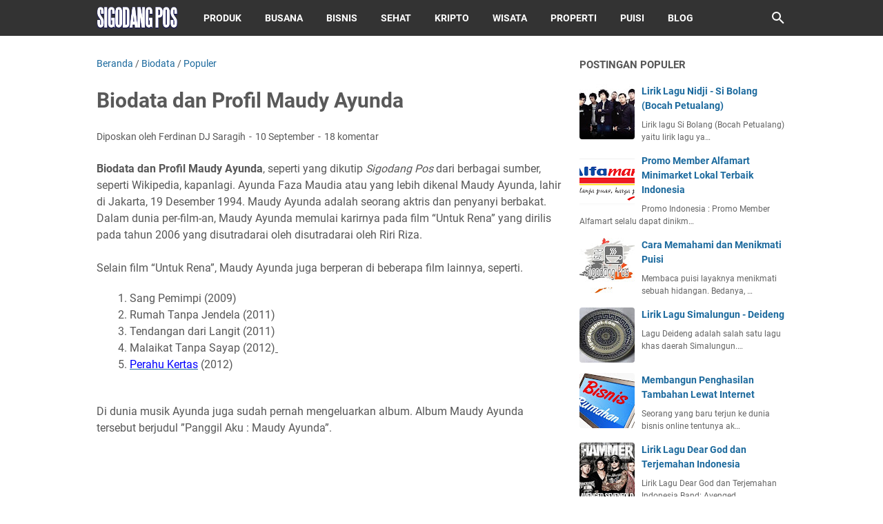

--- FILE ---
content_type: text/html; charset=utf-8
request_url: https://www.google.com/recaptcha/api2/aframe
body_size: 259
content:
<!DOCTYPE HTML><html><head><meta http-equiv="content-type" content="text/html; charset=UTF-8"></head><body><script nonce="wl7kD-90tzjkZ_X9U6jN7A">/** Anti-fraud and anti-abuse applications only. See google.com/recaptcha */ try{var clients={'sodar':'https://pagead2.googlesyndication.com/pagead/sodar?'};window.addEventListener("message",function(a){try{if(a.source===window.parent){var b=JSON.parse(a.data);var c=clients[b['id']];if(c){var d=document.createElement('img');d.src=c+b['params']+'&rc='+(localStorage.getItem("rc::a")?sessionStorage.getItem("rc::b"):"");window.document.body.appendChild(d);sessionStorage.setItem("rc::e",parseInt(sessionStorage.getItem("rc::e")||0)+1);localStorage.setItem("rc::h",'1768692858933');}}}catch(b){}});window.parent.postMessage("_grecaptcha_ready", "*");}catch(b){}</script></body></html>

--- FILE ---
content_type: text/javascript; charset=UTF-8
request_url: https://www.sigodangpos.com/feeds/posts/default/-/Biodata?alt=json-in-script&orderby=updated&start-index=3&max-results=5&callback=msRelatedPosts
body_size: 5943
content:
// API callback
msRelatedPosts({"version":"1.0","encoding":"UTF-8","feed":{"xmlns":"http://www.w3.org/2005/Atom","xmlns$openSearch":"http://a9.com/-/spec/opensearchrss/1.0/","xmlns$blogger":"http://schemas.google.com/blogger/2008","xmlns$georss":"http://www.georss.org/georss","xmlns$gd":"http://schemas.google.com/g/2005","xmlns$thr":"http://purl.org/syndication/thread/1.0","id":{"$t":"tag:blogger.com,1999:blog-8151303147566544083"},"updated":{"$t":"2026-01-04T12:03:10.849+07:00"},"category":[{"term":"Lirik Lagu Pilihan"},{"term":"Populer"},{"term":"Puisi"},{"term":"Produk"},{"term":"Kumpulan Foto"},{"term":"Lomba"},{"term":"Sastra"},{"term":"Bisnis"},{"term":"Bahasa"},{"term":"Review Film"},{"term":"Simalungun"},{"term":"Kesehatan"},{"term":"Tips Blog"},{"term":"Video"},{"term":"Cara"},{"term":"Indonesian Idol Junior 2014"},{"term":"Biodata"},{"term":"Puisi Cinta"},{"term":"Motivasi"},{"term":"Tata Busana"},{"term":"Cerpen"},{"term":"Otomotif"},{"term":"Menulis"},{"term":"Wisata"},{"term":"Resep Makanan"},{"term":"Properti"},{"term":"Kumpulan"},{"term":"Seputar Android"},{"term":"Review Situs"},{"term":"Tips Digital Marketing"},{"term":"Keluarga"},{"term":"Berita Konser"},{"term":"D.Frida"},{"term":"Fish Eye"},{"term":"Lensa Tempel"},{"term":"Dunia Kripto"},{"term":"Lirik Lagu Simalungun"},{"term":"Toko Online"},{"term":"Koin Pi Network"},{"term":"Puisi Motivasi"},{"term":"Puisi Ibu"},{"term":"Puisi Kehidupan"},{"term":"Puisi Rohani"},{"term":"Puisi Anak"},{"term":"Puisi Natal"},{"term":"Puisi Ayah"},{"term":"Puisi Sahabat"},{"term":"Airdrop Telegram"},{"term":"Hamster Kombat"}],"title":{"type":"text","$t":"Sigodang Pos"},"subtitle":{"type":"html","$t":""},"link":[{"rel":"http://schemas.google.com/g/2005#feed","type":"application/atom+xml","href":"https:\/\/www.sigodangpos.com\/feeds\/posts\/default"},{"rel":"self","type":"application/atom+xml","href":"https:\/\/www.blogger.com\/feeds\/8151303147566544083\/posts\/default\/-\/Biodata?alt=json-in-script\u0026start-index=3\u0026max-results=5\u0026orderby=updated"},{"rel":"alternate","type":"text/html","href":"https:\/\/www.sigodangpos.com\/search\/label\/Biodata"},{"rel":"hub","href":"http://pubsubhubbub.appspot.com/"},{"rel":"previous","type":"application/atom+xml","href":"https:\/\/www.blogger.com\/feeds\/8151303147566544083\/posts\/default\/-\/Biodata\/-\/Biodata?alt=json-in-script\u0026start-index=1\u0026max-results=5\u0026orderby=updated"},{"rel":"next","type":"application/atom+xml","href":"https:\/\/www.blogger.com\/feeds\/8151303147566544083\/posts\/default\/-\/Biodata\/-\/Biodata?alt=json-in-script\u0026start-index=8\u0026max-results=5\u0026orderby=updated"}],"author":[{"name":{"$t":"Ferdinan DJ Saragih"},"uri":{"$t":"http:\/\/www.blogger.com\/profile\/09597656167474881989"},"email":{"$t":"noreply@blogger.com"},"gd$image":{"rel":"http://schemas.google.com/g/2005#thumbnail","width":"29","height":"32","src":"\/\/blogger.googleusercontent.com\/img\/b\/R29vZ2xl\/AVvXsEjMQ7msYvaHJfvL3JSGJe-MFeOxRT3odHqhYdXwBcAdSr_hj0pkeHttylJOh5BjAblxOgG_TaZUTf8AbqzrOtFmZ18RyyauO2BXDR9E0kWfV3gVVKKqoxghrWD60D5QbMU\/s92\/Ferdinan+DJ+Saragih.jpg"}}],"generator":{"version":"7.00","uri":"http://www.blogger.com","$t":"Blogger"},"openSearch$totalResults":{"$t":"42"},"openSearch$startIndex":{"$t":"3"},"openSearch$itemsPerPage":{"$t":"5"},"entry":[{"id":{"$t":"tag:blogger.com,1999:blog-8151303147566544083.post-5679422098574187464"},"published":{"$t":"2019-04-04T08:56:00.000+07:00"},"updated":{"$t":"2019-08-29T19:31:56.383+07:00"},"category":[{"scheme":"http://www.blogger.com/atom/ns#","term":"Biodata"}],"title":{"type":"text","$t":"Profil Penulis Ferdinan DJ Saragih"},"content":{"type":"html","$t":"\u003Cb\u003EFerdinan DJ Saragih\u003C\/b\u003E, lahir di Huta Sigodang, Nagori Sigodang Barat, Kecamatan Panei, Kabupaten Simalungun, Provinsi Sumatera Utara 04 Desember 1988. Alumni Sastra UPI Bandung. Menulis puisi, cerpen, esai dan apa saja yang pernah diketahui. Tulisannya pernah dimuat di beberapa media cetak maupun online. Seperti Jurnal Bogor, Seputar Indonesia, Radar Banten, Expresi Riau, kompas.com, Situs Seni, dll. Puisinya tergabung di dalam antologi “Penyair Muda”, “Seandainya kita Bertemu 12 tahun yang lalu” dan “Karnaval Kupu-kupu”.\u003Cbr \/\u003E\n\u003Cbr \/\u003E\n\u003Cdiv class=\"separator\" style=\"clear: both; text-align: center;\"\u003E\n\u003Ca href=\"https:\/\/blogger.googleusercontent.com\/img\/b\/R29vZ2xl\/AVvXsEhPuM7W3I_FRMMHFA2d65GSF9wuY7CB-bXzoS3p4Jqmz-0_KEsgGJDvWQ0Yvqzzj1DRo5O3aEViK3_4JCVvqsiV1g5Jk3Bmt6Rvb3m9N6MoiXPbYhFhuqnX9221fuOf22OMLYYO8LAoipY\/s1600\/Ferdinaen+Saragih.jpg\" style=\"margin-left: 1em; margin-right: 1em;\"\u003E\u003Cimg alt=\"Ferdinan DJ Saragih\" border=\"0\" src=\"https:\/\/blogger.googleusercontent.com\/img\/b\/R29vZ2xl\/AVvXsEhPuM7W3I_FRMMHFA2d65GSF9wuY7CB-bXzoS3p4Jqmz-0_KEsgGJDvWQ0Yvqzzj1DRo5O3aEViK3_4JCVvqsiV1g5Jk3Bmt6Rvb3m9N6MoiXPbYhFhuqnX9221fuOf22OMLYYO8LAoipY\/s320\/Ferdinaen+Saragih.jpg\" title=\"Ferdinan DJ Saragih\" \/\u003E\u003C\/a\u003E\u003C\/div\u003E\n\u003Cbr \/\u003E\n\u003Cb\u003EMotto Hidup\u003C\/b\u003E\u003Cbr \/\u003E\n\u003Col\u003E\n\u003Cli\u003EMenulislah! Apa saja, Biar orang lain tau anda pernah ada.\u0026nbsp;\u003C\/li\u003E\n\u003Cli\u003EMenulis apa yang pernah kupikirkan, menulis melebihi orgasme. aku akan terus menulis, apa saja! melahirkan buah-buah baru, hasil pembuahan pikiran dan perasaan, dengan gayaku sendiri.\u003C\/li\u003E\n\u003Cli\u003EDunia blogger telah menjadikanku lebih bebas, tanpa batas.\u003C\/li\u003E\n\u003Cli\u003ELakukanlah! apa saja, yang tidak merugikan orang lain.\u003C\/li\u003E\n\u003Cli\u003EJadilah darat, dan benar-benarlah jadi darat, jadilah laut dan benar-benarlah jadi laut.\u003C\/li\u003E\n\u003Cli\u003ESaat hatimu sedih menulislah, maka kebahagiaan akan menyelimuti hatimu, saat hatimu bahagia menulislah, maka kebahagiaanmu akan semakin sempurna, mungkin kepada Tuhan, kekasih, sahabat atau tentang memesonanya alam.\u003C\/li\u003E\n\u003Cli\u003EOrang dewasa adalah, orang yang pernah belajar dewasa, sebelum ia menjadi dewasa.\u003C\/li\u003E\n\u003C\/ol\u003E\n\u003Cb\u003EUpdate:\u003C\/b\u003E \u003Ci\u003EProfil dan Biodata Ferdinan DJ Saragih diperbaharui 04 April 2019.\u003C\/i\u003E"},"link":[{"rel":"replies","type":"application/atom+xml","href":"https:\/\/www.sigodangpos.com\/feeds\/5679422098574187464\/comments\/default","title":"Posting Komentar"},{"rel":"replies","type":"text/html","href":"https:\/\/www.sigodangpos.com\/2011\/05\/ferdinaen-saragih.html#comment-form","title":"90 Komentar"},{"rel":"edit","type":"application/atom+xml","href":"https:\/\/www.blogger.com\/feeds\/8151303147566544083\/posts\/default\/5679422098574187464"},{"rel":"self","type":"application/atom+xml","href":"https:\/\/www.blogger.com\/feeds\/8151303147566544083\/posts\/default\/5679422098574187464"},{"rel":"alternate","type":"text/html","href":"https:\/\/www.sigodangpos.com\/2011\/05\/ferdinaen-saragih.html","title":"Profil Penulis Ferdinan DJ Saragih"}],"author":[{"name":{"$t":"Unknown"},"email":{"$t":"noreply@blogger.com"},"gd$image":{"rel":"http://schemas.google.com/g/2005#thumbnail","width":"16","height":"16","src":"https:\/\/img1.blogblog.com\/img\/b16-rounded.gif"}}],"media$thumbnail":{"xmlns$media":"http://search.yahoo.com/mrss/","url":"https:\/\/blogger.googleusercontent.com\/img\/b\/R29vZ2xl\/AVvXsEhPuM7W3I_FRMMHFA2d65GSF9wuY7CB-bXzoS3p4Jqmz-0_KEsgGJDvWQ0Yvqzzj1DRo5O3aEViK3_4JCVvqsiV1g5Jk3Bmt6Rvb3m9N6MoiXPbYhFhuqnX9221fuOf22OMLYYO8LAoipY\/s72-c\/Ferdinaen+Saragih.jpg","height":"72","width":"72"},"thr$total":{"$t":"90"}},{"id":{"$t":"tag:blogger.com,1999:blog-8151303147566544083.post-6811415892717001649"},"published":{"$t":"2015-02-17T12:11:00.001+07:00"},"updated":{"$t":"2015-02-17T12:11:27.867+07:00"},"category":[{"scheme":"http://www.blogger.com/atom/ns#","term":"Biodata"}],"title":{"type":"text","$t":"Biodata dan Profil Teza Sumendra"},"content":{"type":"html","$t":"Mendengar nama \u003Cb\u003ETeza Sumendra\u003C\/b\u003E, bagi sebagian orang mungkin masih belum familiar, namun jika sering berselancar di Youtobe, nama Teza Sumendra tentunya sudah familiar. Martesa Sumendra atau yang lebih dikenal saat ini dengan nama Teza Sumendra adalah salah satu penyanyi muda bergenre Soul \u0026amp; R'nB asal Indonesia. Berbagai lagu-lagu coverannya bisa ditemukan di Youtobe maupun soundcloud.\u003Cbr \/\u003E\n\u003Cbr \/\u003E\n\u003Cdiv class=\"separator\" style=\"clear: both; text-align: center;\"\u003E\n\u003Ca href=\"https:\/\/blogger.googleusercontent.com\/img\/b\/R29vZ2xl\/AVvXsEjiPK8X8aMXodxY7-Wawm1Ipi3r3-uowgJFKEIqEXOaZD-x9HTpIdMv8GjjGwXdkA7ep9tUsqNhn78tpvCcFdoqi0ldvEin-UGCDf6cqBvgUXlXUqnFjxesly4-xS1jlhJSXVJ-I72jync\/s1600\/Teza+Sumendra.jpg\" imageanchor=\"1\" style=\"margin-left: 1em; margin-right: 1em;\"\u003E\u003Cimg alt=\"Teza Sumendra\" border=\"0\" src=\"https:\/\/blogger.googleusercontent.com\/img\/b\/R29vZ2xl\/AVvXsEjiPK8X8aMXodxY7-Wawm1Ipi3r3-uowgJFKEIqEXOaZD-x9HTpIdMv8GjjGwXdkA7ep9tUsqNhn78tpvCcFdoqi0ldvEin-UGCDf6cqBvgUXlXUqnFjxesly4-xS1jlhJSXVJ-I72jync\/s1600\/Teza+Sumendra.jpg\" height=\"222\" title=\"Teza Sumendra\" width=\"320\" \/\u003E\u003C\/a\u003E\u003C\/div\u003E\n\u003Cbr \/\u003E\n\u003Cb\u003EPerjalanan Di Indonesian Idol\u003C\/b\u003E\u003Cbr \/\u003E\nSebelumnya pada tahun 2006 Teza Sumendra pernah mengikuti ajang pencarian bakat bernyanyi, \u003Cu\u003E\u003Ca href=\"http:\/\/www.sigodangpos.com\/search\/label\/Indonesian%20Idol%20Junior%202014\"\u003EIndonesian Idol\u003C\/a\u003E\u003C\/u\u003E, yang pada saat itu dimenangkan oleh Ihsan Tarore dan Dirly Sompie sebagai runner-up. Pada ajang tersebut Tesa (asal jakarta) berhasil lolos ke babak Spektakuler Show melalui Wild Card. Pada babak Spektakuler show 3 Tesa \u003Cu\u003E\u003Ca href=\"http:\/\/www.sigodangpos.com\/2015\/02\/vitara-tereliminasi-di-babak-menuju.html\"\u003Etereliminasi\u003C\/a\u003E\u003C\/u\u003E (19 Mei 2006), yang pada saat itu Tesa membawakan lagu \"Kasih Putih\" dari Glenn Fredly.\u003Cbr \/\u003E\n\u003Cbr \/\u003E\nPerjuangan Teza Sumendra di dunia tarik suara tidak terhenti sampai di Indonesian Idol, Teza terus berkarya dan banyak mengcover lagu, seperti lagu Michael Jackson, Britney Spears, Amy Winehouse, Beyonce dan masih banyak lagi. Coveran tersebut bisa ditemukan dengan mudah di Youtobe.\u003Cbr \/\u003E\n\u003Cbr \/\u003E\nMemiliki suara unik dan khas, \u003Cb\u003ETeza\u003C\/b\u003E terus menata karirnya di dunia musik Indonesia bahkan mancanegara. Teza sering diundang keberbagai acara TV nasional dan sering diundang ke berbagai acara festival musik jazz, sebagai bintang tamu. Saat ini Teza sedang menggarap album debutnya."},"link":[{"rel":"replies","type":"application/atom+xml","href":"https:\/\/www.sigodangpos.com\/feeds\/6811415892717001649\/comments\/default","title":"Posting Komentar"},{"rel":"replies","type":"text/html","href":"https:\/\/www.sigodangpos.com\/2015\/02\/biodata-dan-profil-teza-sumendra.html#comment-form","title":"0 Komentar"},{"rel":"edit","type":"application/atom+xml","href":"https:\/\/www.blogger.com\/feeds\/8151303147566544083\/posts\/default\/6811415892717001649"},{"rel":"self","type":"application/atom+xml","href":"https:\/\/www.blogger.com\/feeds\/8151303147566544083\/posts\/default\/6811415892717001649"},{"rel":"alternate","type":"text/html","href":"https:\/\/www.sigodangpos.com\/2015\/02\/biodata-dan-profil-teza-sumendra.html","title":"Biodata dan Profil Teza Sumendra"}],"author":[{"name":{"$t":"Ferdinan DJ Saragih"},"uri":{"$t":"http:\/\/www.blogger.com\/profile\/09597656167474881989"},"email":{"$t":"noreply@blogger.com"},"gd$image":{"rel":"http://schemas.google.com/g/2005#thumbnail","width":"29","height":"32","src":"\/\/blogger.googleusercontent.com\/img\/b\/R29vZ2xl\/AVvXsEjMQ7msYvaHJfvL3JSGJe-MFeOxRT3odHqhYdXwBcAdSr_hj0pkeHttylJOh5BjAblxOgG_TaZUTf8AbqzrOtFmZ18RyyauO2BXDR9E0kWfV3gVVKKqoxghrWD60D5QbMU\/s92\/Ferdinan+DJ+Saragih.jpg"}}],"media$thumbnail":{"xmlns$media":"http://search.yahoo.com/mrss/","url":"https:\/\/blogger.googleusercontent.com\/img\/b\/R29vZ2xl\/AVvXsEjiPK8X8aMXodxY7-Wawm1Ipi3r3-uowgJFKEIqEXOaZD-x9HTpIdMv8GjjGwXdkA7ep9tUsqNhn78tpvCcFdoqi0ldvEin-UGCDf6cqBvgUXlXUqnFjxesly4-xS1jlhJSXVJ-I72jync\/s72-c\/Teza+Sumendra.jpg","height":"72","width":"72"},"thr$total":{"$t":"0"}},{"id":{"$t":"tag:blogger.com,1999:blog-8151303147566544083.post-3014619197976729221"},"published":{"$t":"2015-02-05T11:45:00.000+07:00"},"updated":{"$t":"2015-02-05T11:45:27.202+07:00"},"category":[{"scheme":"http://www.blogger.com/atom/ns#","term":"Biodata"},{"scheme":"http://www.blogger.com/atom/ns#","term":"Populer"}],"title":{"type":"text","$t":"Meliani Siti Gadis Berjilbab Gitaris Heavy Metal"},"content":{"type":"html","$t":"\u003Cb\u003EMeliani Siti\u003C\/b\u003E Sumartini atau yang lebih dikenal Meliani Siti adalah salah satu pemain gitaris Heavy Metal yang populer lewat Youtobe. Awalnya Meliani Siti mengupload sebuah video performancenya pada bulan Maret 2014. Penampilan tersebut sukses mencuri perhatian para youtubers dan tembus hingga satu juta tampilan.\u003Cbr \/\u003E\n\u003Cbr \/\u003E\n\u003Cdiv class=\"separator\" style=\"clear: both; text-align: center;\"\u003E\n\u003Ca href=\"https:\/\/blogger.googleusercontent.com\/img\/b\/R29vZ2xl\/AVvXsEi95SdUeBdMdwkR2G4H-6yQKRfFhfc-mmS5682rLBcBDcmxAukbf7nSDWUs6KWQMkYDsHzwYp9j-R7N9hIL9GrlnctJ-J8T0oeIMByAl04xnpJ5rUUQYDO4-f4NbXk5pVh9XRPOZ1UmT0c\/s1600\/Meliani+Siti.jpg\" imageanchor=\"1\" style=\"margin-left: 1em; margin-right: 1em;\"\u003E\u003Cimg alt=\"Meliani Siti\" border=\"0\" src=\"https:\/\/blogger.googleusercontent.com\/img\/b\/R29vZ2xl\/AVvXsEi95SdUeBdMdwkR2G4H-6yQKRfFhfc-mmS5682rLBcBDcmxAukbf7nSDWUs6KWQMkYDsHzwYp9j-R7N9hIL9GrlnctJ-J8T0oeIMByAl04xnpJ5rUUQYDO4-f4NbXk5pVh9XRPOZ1UmT0c\/s1600\/Meliani+Siti.jpg\" height=\"320\" title=\"Meliani Siti\" width=\"305\" \/\u003E\u003C\/a\u003E\u003C\/div\u003E\n\u003Cbr \/\u003E\n\u003Cb\u003EMeliani Siti\u003C\/b\u003E adalah salah satu siswi SMK Pasundan 3 Bandung, kelas 3 jurusan Administrasi perkantoran. Walaupun Asyik dengan hobbynya bermain gitar, Meliani tidak pernah melupakan sekolah, hal ini terbukti dari prestasi yang dia dapatkan di sekolah, Meliani selalu mendapat ranking 3 besar di kelas.\u003Cbr \/\u003E\n\u003Cbr \/\u003E\nMeliani mulai mengenal gitar mulai kelas 5 SD. Mengetahui kecintaan anaknya terhadap gitar, Ayahnya berusaha membelikan gitar elektrik second kepada Meliani walaupun harus ngutang. Selain ayahnya, saudaranya juga sangat mendukung bakat Meliani. Keliahaiannya memainkan gitar didapat secara otodidak dari internet, ditambah pengetahuan dasar dari saudaranya. Gitaris yang diidolakan Meilani adalah Paul Gilbert dan band yang diidolakan adalah Avenged Sevenfold.\u003Cbr \/\u003E\n\u003Cbr \/\u003E\nDi usianya yang masih muda (17 tahun) Meliani sudah banyak di undang ke berbagai acara TV, mulai dari Hitam Putih, Bukan Empat Mata, Sebelas Duabelas, Ada-ada Aja, dan acara TV lainnya. Sukses terus buat Meliani, semoga suatu saat nanti bisa mengharumkan nama bangsa."},"link":[{"rel":"replies","type":"application/atom+xml","href":"https:\/\/www.sigodangpos.com\/feeds\/3014619197976729221\/comments\/default","title":"Posting Komentar"},{"rel":"replies","type":"text/html","href":"https:\/\/www.sigodangpos.com\/2015\/02\/meliani-siti-gadis-berjilbab-gitaris.html#comment-form","title":"4 Komentar"},{"rel":"edit","type":"application/atom+xml","href":"https:\/\/www.blogger.com\/feeds\/8151303147566544083\/posts\/default\/3014619197976729221"},{"rel":"self","type":"application/atom+xml","href":"https:\/\/www.blogger.com\/feeds\/8151303147566544083\/posts\/default\/3014619197976729221"},{"rel":"alternate","type":"text/html","href":"https:\/\/www.sigodangpos.com\/2015\/02\/meliani-siti-gadis-berjilbab-gitaris.html","title":"Meliani Siti Gadis Berjilbab Gitaris Heavy Metal"}],"author":[{"name":{"$t":"Ferdinan DJ Saragih"},"uri":{"$t":"http:\/\/www.blogger.com\/profile\/09597656167474881989"},"email":{"$t":"noreply@blogger.com"},"gd$image":{"rel":"http://schemas.google.com/g/2005#thumbnail","width":"29","height":"32","src":"\/\/blogger.googleusercontent.com\/img\/b\/R29vZ2xl\/AVvXsEjMQ7msYvaHJfvL3JSGJe-MFeOxRT3odHqhYdXwBcAdSr_hj0pkeHttylJOh5BjAblxOgG_TaZUTf8AbqzrOtFmZ18RyyauO2BXDR9E0kWfV3gVVKKqoxghrWD60D5QbMU\/s92\/Ferdinan+DJ+Saragih.jpg"}}],"media$thumbnail":{"xmlns$media":"http://search.yahoo.com/mrss/","url":"https:\/\/blogger.googleusercontent.com\/img\/b\/R29vZ2xl\/AVvXsEi95SdUeBdMdwkR2G4H-6yQKRfFhfc-mmS5682rLBcBDcmxAukbf7nSDWUs6KWQMkYDsHzwYp9j-R7N9hIL9GrlnctJ-J8T0oeIMByAl04xnpJ5rUUQYDO4-f4NbXk5pVh9XRPOZ1UmT0c\/s72-c\/Meliani+Siti.jpg","height":"72","width":"72"},"thr$total":{"$t":"4"}},{"id":{"$t":"tag:blogger.com,1999:blog-8151303147566544083.post-2183414342369787922"},"published":{"$t":"2015-01-20T19:49:00.001+07:00"},"updated":{"$t":"2015-01-20T19:49:49.200+07:00"},"category":[{"scheme":"http://www.blogger.com/atom/ns#","term":"Biodata"},{"scheme":"http://www.blogger.com/atom/ns#","term":"Indonesian Idol Junior 2014"}],"title":{"type":"text","$t":"Biodata Lengkap 6 Besar Idol Junior"},"content":{"type":"html","$t":"Kompetisi bernyanyi Idol junior semakin hari semakin memanas. Setiap minggunya satu junior tereliminasi. Saat ini kontestan Idol junior tersisa \u003Cb\u003E6 kontestan\u003C\/b\u003E, ke-6 kontestan akan bersaing memperebutkan gelar \"The First\" Indonesian Idol Junior. Nama kontestan tersebut diantaranya Jojo, Maria, Rian, Vitara, Baila dan Abby.\u003Cbr \/\u003E\n\u003Cbr \/\u003E\n\u003Cdiv class=\"separator\" style=\"clear: both; text-align: center;\"\u003E\n\u003Ca href=\"https:\/\/blogger.googleusercontent.com\/img\/b\/R29vZ2xl\/AVvXsEgUGzWA_VxN4w3nWrb_Y0cXj7xxi79JTLqRmkjbrPS0Ar5SXLQZvvIrsQprwBdfNAUSXCrtydE0wSW6Cn9znzrj9EJseJD1fLjXGYUvSROVkJ6TCgkZ_Ob0H0jkjD_AI9CZsYtLkiNA6K0\/s1600\/6+Besar+Idol+Junior.jpg\" imageanchor=\"1\" style=\"margin-left: 1em; margin-right: 1em;\"\u003E\u003Cimg alt=\"6 Besar Idol Junior\" border=\"0\" src=\"https:\/\/blogger.googleusercontent.com\/img\/b\/R29vZ2xl\/AVvXsEgUGzWA_VxN4w3nWrb_Y0cXj7xxi79JTLqRmkjbrPS0Ar5SXLQZvvIrsQprwBdfNAUSXCrtydE0wSW6Cn9znzrj9EJseJD1fLjXGYUvSROVkJ6TCgkZ_Ob0H0jkjD_AI9CZsYtLkiNA6K0\/s1600\/6+Besar+Idol+Junior.jpg\" height=\"213\" title=\"6 Besar Idol Junior\" width=\"320\" \/\u003E\u003C\/a\u003E\u003C\/div\u003E\n\u003Cbr \/\u003E\nPenasaran seperti apa \u003Cb\u003Ebiodata dan profil ke-6 kontestan\u003C\/b\u003E? berikut biodata dan profil lengkap mereka. \u003Cbr \/\u003E\n\u003Cul\u003E\n\u003Cli\u003E\u003Cu\u003E\u003Ca href=\"http:\/\/www.sigodangpos.com\/2014\/12\/biodata-dan-profil-jojo-idol-junior.html\"\u003EBiodata dan Profil Jojo\u003C\/a\u003E\u003C\/u\u003E\u003C\/li\u003E\n\u003Cli\u003E\u003Cu\u003E\u003Ca href=\"http:\/\/www.sigodangpos.com\/2014\/12\/biodata-dan-profil-maria-idol-junior.html\"\u003EBiodata dan Profil Maria\u003C\/a\u003E\u003C\/u\u003E\u003C\/li\u003E\n\u003Cli\u003E\u003Cu\u003E\u003Ca href=\"http:\/\/www.sigodangpos.com\/2014\/12\/biodata-dan-profil-rian-idol-junior.html\"\u003EBiodata dan Profil Rian\u003C\/a\u003E\u003C\/u\u003E\u003C\/li\u003E\n\u003Cli\u003E\u003Cu\u003E\u003Ca href=\"http:\/\/www.sigodangpos.com\/2014\/12\/biodata-dan-profil-vitara-idol-junior.html\"\u003EBiodata dan Profil Vitara\u003C\/a\u003E\u003C\/u\u003E\u003C\/li\u003E\n\u003Cli\u003E\u003Cu\u003E\u003Ca href=\"http:\/\/www.sigodangpos.com\/2014\/12\/biodata-dan-profil-baila-idol-junior.html\"\u003EBiodata dan Profil Baila\u003C\/a\u003E\u003C\/u\u003E\u003C\/li\u003E\n\u003Cli\u003E\u003Cu\u003E\u003Ca href=\"http:\/\/www.sigodangpos.com\/2014\/12\/biodata-dan-profil-abby-idol-junior.html\"\u003EBiodata dan Profil Abby\u003C\/a\u003E\u003C\/u\u003E\u003C\/li\u003E\n\u003C\/ul\u003E\nKe-6 kontestan di atas sama-sama memiliki kelebihan masing-masing dalam hal bernyanyi dan sama-sama sudah memiliki fans yang banyak dari berbagai penjuru Indonesia. Dari ke-6 kontestan Idol junior di atas siapa yang paling kamu jogokan untuk menjadi \"\u003Cb\u003EThe First\u003C\/b\u003E\" Indonesian Idol Junior?"},"link":[{"rel":"replies","type":"application/atom+xml","href":"https:\/\/www.sigodangpos.com\/feeds\/2183414342369787922\/comments\/default","title":"Posting Komentar"},{"rel":"replies","type":"text/html","href":"https:\/\/www.sigodangpos.com\/2015\/01\/biodata-lengkap-6-besar-idol-junior.html#comment-form","title":"0 Komentar"},{"rel":"edit","type":"application/atom+xml","href":"https:\/\/www.blogger.com\/feeds\/8151303147566544083\/posts\/default\/2183414342369787922"},{"rel":"self","type":"application/atom+xml","href":"https:\/\/www.blogger.com\/feeds\/8151303147566544083\/posts\/default\/2183414342369787922"},{"rel":"alternate","type":"text/html","href":"https:\/\/www.sigodangpos.com\/2015\/01\/biodata-lengkap-6-besar-idol-junior.html","title":"Biodata Lengkap 6 Besar Idol Junior"}],"author":[{"name":{"$t":"Ferdinan DJ Saragih"},"uri":{"$t":"http:\/\/www.blogger.com\/profile\/09597656167474881989"},"email":{"$t":"noreply@blogger.com"},"gd$image":{"rel":"http://schemas.google.com/g/2005#thumbnail","width":"29","height":"32","src":"\/\/blogger.googleusercontent.com\/img\/b\/R29vZ2xl\/AVvXsEjMQ7msYvaHJfvL3JSGJe-MFeOxRT3odHqhYdXwBcAdSr_hj0pkeHttylJOh5BjAblxOgG_TaZUTf8AbqzrOtFmZ18RyyauO2BXDR9E0kWfV3gVVKKqoxghrWD60D5QbMU\/s92\/Ferdinan+DJ+Saragih.jpg"}}],"media$thumbnail":{"xmlns$media":"http://search.yahoo.com/mrss/","url":"https:\/\/blogger.googleusercontent.com\/img\/b\/R29vZ2xl\/AVvXsEgUGzWA_VxN4w3nWrb_Y0cXj7xxi79JTLqRmkjbrPS0Ar5SXLQZvvIrsQprwBdfNAUSXCrtydE0wSW6Cn9znzrj9EJseJD1fLjXGYUvSROVkJ6TCgkZ_Ob0H0jkjD_AI9CZsYtLkiNA6K0\/s72-c\/6+Besar+Idol+Junior.jpg","height":"72","width":"72"},"thr$total":{"$t":"0"}},{"id":{"$t":"tag:blogger.com,1999:blog-8151303147566544083.post-4793477767643356038"},"published":{"$t":"2014-12-23T10:30:00.005+07:00"},"updated":{"$t":"2014-12-23T10:30:46.991+07:00"},"category":[{"scheme":"http://www.blogger.com/atom/ns#","term":"Biodata"},{"scheme":"http://www.blogger.com/atom/ns#","term":"Indonesian Idol Junior 2014"}],"title":{"type":"text","$t":"Biodata dan Profil ABBY Idol Junior"},"content":{"type":"html","$t":"Abbygail Caroline Tambun atau yang lebih dikenal dengan \u003Cb\u003EAbby Idol Junior\u003C\/b\u003E adalah kontestan Indonesia Idol Junior yang paling cepat mendapatkan golden tiket. Setelah mengikuti babak eliminasi, akhirnya Abby lolos ke babak spektakuler.\u003Cbr \/\u003E\n\u003Cbr \/\u003E\n\u003Cdiv style=\"text-align: center;\"\u003E\n\u003Ca href=\"https:\/\/blogger.googleusercontent.com\/img\/b\/R29vZ2xl\/AVvXsEh08DWBdqeijaeCVtnXJ9usVTmpWXSkfHKdesCjTG8596VlAzJOlNHCHr9s-o6Z9VUBT59EJkek8w4sPmoQAl9WSxg0KX8X38TLJDQBd71Uao2wxCxoYbi5-bLD0Vj0fO-ByWQYjMuxXFk\/s1600\/ABBY+Idol+Junior.jpg\" imageanchor=\"1\" style=\"margin-left: 1em; margin-right: 1em;\"\u003E\u003Cimg alt=\"ABBY Idol Junior\" border=\"0\" src=\"https:\/\/blogger.googleusercontent.com\/img\/b\/R29vZ2xl\/AVvXsEh08DWBdqeijaeCVtnXJ9usVTmpWXSkfHKdesCjTG8596VlAzJOlNHCHr9s-o6Z9VUBT59EJkek8w4sPmoQAl9WSxg0KX8X38TLJDQBd71Uao2wxCxoYbi5-bLD0Vj0fO-ByWQYjMuxXFk\/s1600\/ABBY+Idol+Junior.jpg\" title=\"ABBY Idol Junior\" \/\u003E\u003C\/a\u003E\u003Cbr \/\u003E\n\u003Cbr \/\u003E\n\u003Cb\u003EBiodata\u003C\/b\u003E\u003Cbr \/\u003E\nNama lengkap: Abbygail Caroline Tambun\u003Cbr \/\u003E\nPanggilan: ABBY\u003Cbr \/\u003E\nUmur: 12 Tahun\u003Cbr \/\u003E\nAsal: Jakarta\u003Cbr \/\u003E\nTwitter: @AbbyIdolJr\u003Cbr \/\u003E\nSMS Voting: ABBY kirim ke 96288\u003C\/div\u003E\n\u003Cbr \/\u003E\nSelain bernyanyi ABBY juga bisa memainkan alat musik seperti alat musik Piano. Pernah mengikuti Lomba menyanyi di Jayasuprana. Abby pernah meraih juara 1 antara sekolah di don bosco dan jaya suprana. Di babak Spektakuler Show 1, Abby membawakan lagu \"Tak Ada Yang Abadi\" dari Peterpan. Pada penampilan tersebut Abby tampil layaknya profesional, bukan seperti mengikuti audisi.\u003Cbr \/\u003E\n\u003Cbr \/\u003E\n\u003Cdiv class=\"separator\" style=\"clear: both; text-align: center;\"\u003E\n\u003Ca href=\"https:\/\/blogger.googleusercontent.com\/img\/b\/R29vZ2xl\/AVvXsEiblrLXf_Y2PyVlloJTtnLHgWTlhOFRm5OkYn0b4jEIevQK-xb6V-bL4ijsME150VOp0Ri5uHzMSowz9TpV0ba4rypLIyJiTTmDHgPtS_Ikuct1la98aufztru1ywRuRFEuyysM4E2-F7w\/s1600\/ABBY+Idol.jpg\" imageanchor=\"1\" style=\"margin-left: 1em; margin-right: 1em;\"\u003E\u003Cimg alt=\"ABBY Idol Junior\" border=\"0\" src=\"https:\/\/blogger.googleusercontent.com\/img\/b\/R29vZ2xl\/AVvXsEiblrLXf_Y2PyVlloJTtnLHgWTlhOFRm5OkYn0b4jEIevQK-xb6V-bL4ijsME150VOp0Ri5uHzMSowz9TpV0ba4rypLIyJiTTmDHgPtS_Ikuct1la98aufztru1ywRuRFEuyysM4E2-F7w\/s1600\/ABBY+Idol.jpg\" height=\"190\" title=\"ABBY Idol Junior\" width=\"320\" \/\u003E\u003C\/a\u003E\u003C\/div\u003E\n\u003Cbr \/\u003E\n\u003Cb\u003EAbby\u003C\/b\u003E adalah seorang yang periang dan suka bercanda. Pertama kali mengenal musik sejak umur 4 tahun, diajarin mamanya. Mamanya adalah seorang guru vokal. Gaya nyanyi klasikal adalah ciri khas Abby."},"link":[{"rel":"replies","type":"application/atom+xml","href":"https:\/\/www.sigodangpos.com\/feeds\/4793477767643356038\/comments\/default","title":"Posting Komentar"},{"rel":"replies","type":"text/html","href":"https:\/\/www.sigodangpos.com\/2014\/12\/biodata-dan-profil-abby-idol-junior.html#comment-form","title":"2 Komentar"},{"rel":"edit","type":"application/atom+xml","href":"https:\/\/www.blogger.com\/feeds\/8151303147566544083\/posts\/default\/4793477767643356038"},{"rel":"self","type":"application/atom+xml","href":"https:\/\/www.blogger.com\/feeds\/8151303147566544083\/posts\/default\/4793477767643356038"},{"rel":"alternate","type":"text/html","href":"https:\/\/www.sigodangpos.com\/2014\/12\/biodata-dan-profil-abby-idol-junior.html","title":"Biodata dan Profil ABBY Idol Junior"}],"author":[{"name":{"$t":"Ferdinan DJ Saragih"},"uri":{"$t":"http:\/\/www.blogger.com\/profile\/09597656167474881989"},"email":{"$t":"noreply@blogger.com"},"gd$image":{"rel":"http://schemas.google.com/g/2005#thumbnail","width":"29","height":"32","src":"\/\/blogger.googleusercontent.com\/img\/b\/R29vZ2xl\/AVvXsEjMQ7msYvaHJfvL3JSGJe-MFeOxRT3odHqhYdXwBcAdSr_hj0pkeHttylJOh5BjAblxOgG_TaZUTf8AbqzrOtFmZ18RyyauO2BXDR9E0kWfV3gVVKKqoxghrWD60D5QbMU\/s92\/Ferdinan+DJ+Saragih.jpg"}}],"media$thumbnail":{"xmlns$media":"http://search.yahoo.com/mrss/","url":"https:\/\/blogger.googleusercontent.com\/img\/b\/R29vZ2xl\/AVvXsEh08DWBdqeijaeCVtnXJ9usVTmpWXSkfHKdesCjTG8596VlAzJOlNHCHr9s-o6Z9VUBT59EJkek8w4sPmoQAl9WSxg0KX8X38TLJDQBd71Uao2wxCxoYbi5-bLD0Vj0fO-ByWQYjMuxXFk\/s72-c\/ABBY+Idol+Junior.jpg","height":"72","width":"72"},"thr$total":{"$t":"2"}}]}});

--- FILE ---
content_type: text/javascript; charset=UTF-8
request_url: https://www.sigodangpos.com/feeds/posts/summary/-/Biodata?alt=json-in-script&callback=bacaJuga&max-results=5
body_size: 3497
content:
// API callback
bacaJuga({"version":"1.0","encoding":"UTF-8","feed":{"xmlns":"http://www.w3.org/2005/Atom","xmlns$openSearch":"http://a9.com/-/spec/opensearchrss/1.0/","xmlns$blogger":"http://schemas.google.com/blogger/2008","xmlns$georss":"http://www.georss.org/georss","xmlns$gd":"http://schemas.google.com/g/2005","xmlns$thr":"http://purl.org/syndication/thread/1.0","id":{"$t":"tag:blogger.com,1999:blog-8151303147566544083"},"updated":{"$t":"2026-01-04T12:03:10.849+07:00"},"category":[{"term":"Lirik Lagu Pilihan"},{"term":"Populer"},{"term":"Puisi"},{"term":"Produk"},{"term":"Kumpulan Foto"},{"term":"Lomba"},{"term":"Sastra"},{"term":"Bisnis"},{"term":"Bahasa"},{"term":"Review Film"},{"term":"Simalungun"},{"term":"Kesehatan"},{"term":"Tips Blog"},{"term":"Video"},{"term":"Cara"},{"term":"Indonesian Idol Junior 2014"},{"term":"Biodata"},{"term":"Puisi Cinta"},{"term":"Motivasi"},{"term":"Tata Busana"},{"term":"Cerpen"},{"term":"Otomotif"},{"term":"Menulis"},{"term":"Wisata"},{"term":"Resep Makanan"},{"term":"Properti"},{"term":"Kumpulan"},{"term":"Seputar Android"},{"term":"Review Situs"},{"term":"Tips Digital Marketing"},{"term":"Keluarga"},{"term":"Berita Konser"},{"term":"D.Frida"},{"term":"Fish Eye"},{"term":"Lensa Tempel"},{"term":"Dunia Kripto"},{"term":"Lirik Lagu Simalungun"},{"term":"Toko Online"},{"term":"Koin Pi Network"},{"term":"Puisi Motivasi"},{"term":"Puisi Ibu"},{"term":"Puisi Kehidupan"},{"term":"Puisi Rohani"},{"term":"Puisi Anak"},{"term":"Puisi Natal"},{"term":"Puisi Ayah"},{"term":"Puisi Sahabat"},{"term":"Airdrop Telegram"},{"term":"Hamster Kombat"}],"title":{"type":"text","$t":"Sigodang Pos"},"subtitle":{"type":"html","$t":""},"link":[{"rel":"http://schemas.google.com/g/2005#feed","type":"application/atom+xml","href":"https:\/\/www.sigodangpos.com\/feeds\/posts\/summary"},{"rel":"self","type":"application/atom+xml","href":"https:\/\/www.blogger.com\/feeds\/8151303147566544083\/posts\/summary\/-\/Biodata?alt=json-in-script\u0026max-results=5"},{"rel":"alternate","type":"text/html","href":"https:\/\/www.sigodangpos.com\/search\/label\/Biodata"},{"rel":"hub","href":"http://pubsubhubbub.appspot.com/"},{"rel":"next","type":"application/atom+xml","href":"https:\/\/www.blogger.com\/feeds\/8151303147566544083\/posts\/summary\/-\/Biodata\/-\/Biodata?alt=json-in-script\u0026start-index=6\u0026max-results=5"}],"author":[{"name":{"$t":"Ferdinan DJ Saragih"},"uri":{"$t":"http:\/\/www.blogger.com\/profile\/09597656167474881989"},"email":{"$t":"noreply@blogger.com"},"gd$image":{"rel":"http://schemas.google.com/g/2005#thumbnail","width":"29","height":"32","src":"\/\/blogger.googleusercontent.com\/img\/b\/R29vZ2xl\/AVvXsEjMQ7msYvaHJfvL3JSGJe-MFeOxRT3odHqhYdXwBcAdSr_hj0pkeHttylJOh5BjAblxOgG_TaZUTf8AbqzrOtFmZ18RyyauO2BXDR9E0kWfV3gVVKKqoxghrWD60D5QbMU\/s92\/Ferdinan+DJ+Saragih.jpg"}}],"generator":{"version":"7.00","uri":"http://www.blogger.com","$t":"Blogger"},"openSearch$totalResults":{"$t":"42"},"openSearch$startIndex":{"$t":"1"},"openSearch$itemsPerPage":{"$t":"5"},"entry":[{"id":{"$t":"tag:blogger.com,1999:blog-8151303147566544083.post-1880782755950576332"},"published":{"$t":"2022-07-19T10:50:00.000+07:00"},"updated":{"$t":"2022-07-19T10:50:30.753+07:00"},"category":[{"scheme":"http://www.blogger.com/atom/ns#","term":"Biodata"}],"title":{"type":"text","$t":"Mengenal Penulis Novel: Agar Aku Dekat Dengan Tuhan"},"summary":{"type":"text","$t":"Penulis Novel “Agar Aku Dekat Dengan Tuhan” Juwanda Prayuda adalah Seorang mahasiswa asal Desa Padabeunghar, Kecamatan Pasawahan, Kabupaten Kuningan berhasil membuat buah pikirannya menjadi suatu karya abadi yang akan ada jejaknya. Kita sebut dengan Novel “Agar Aku Dekat Dengan Tuhan” ini terbit di bawah naungan Penerbit Guepedia, Bogor Jawa Barat yang terbit pada bulan Juli 2022. Hal ini sangat "},"link":[{"rel":"replies","type":"application/atom+xml","href":"https:\/\/www.sigodangpos.com\/feeds\/1880782755950576332\/comments\/default","title":"Posting Komentar"},{"rel":"replies","type":"text/html","href":"https:\/\/www.sigodangpos.com\/2022\/07\/mengenal-penulis-novel-agar-aku-dekat.html#comment-form","title":"0 Komentar"},{"rel":"edit","type":"application/atom+xml","href":"https:\/\/www.blogger.com\/feeds\/8151303147566544083\/posts\/default\/1880782755950576332"},{"rel":"self","type":"application/atom+xml","href":"https:\/\/www.blogger.com\/feeds\/8151303147566544083\/posts\/default\/1880782755950576332"},{"rel":"alternate","type":"text/html","href":"https:\/\/www.sigodangpos.com\/2022\/07\/mengenal-penulis-novel-agar-aku-dekat.html","title":"Mengenal Penulis Novel: Agar Aku Dekat Dengan Tuhan"}],"author":[{"name":{"$t":"Ferdinan DJ Saragih"},"uri":{"$t":"http:\/\/www.blogger.com\/profile\/09597656167474881989"},"email":{"$t":"noreply@blogger.com"},"gd$image":{"rel":"http://schemas.google.com/g/2005#thumbnail","width":"29","height":"32","src":"\/\/blogger.googleusercontent.com\/img\/b\/R29vZ2xl\/AVvXsEjMQ7msYvaHJfvL3JSGJe-MFeOxRT3odHqhYdXwBcAdSr_hj0pkeHttylJOh5BjAblxOgG_TaZUTf8AbqzrOtFmZ18RyyauO2BXDR9E0kWfV3gVVKKqoxghrWD60D5QbMU\/s92\/Ferdinan+DJ+Saragih.jpg"}}],"media$thumbnail":{"xmlns$media":"http://search.yahoo.com/mrss/","url":"https:\/\/blogger.googleusercontent.com\/img\/b\/R29vZ2xl\/AVvXsEjd5n0vv_46DiWLtHoIOQQcmUN1DQQ07sf57C35UuYC_3mDzgD79YTx8mpoaq_Bk9sTfeCSPwUbxL9g6MuGy5g-mpH_05NHFggae-7ZHEM4ShqDLyGAA_QtDQHBM8v5e8ZE1R3dQYb-pVbnZ9TAuAfk3DPLFsJBItpA-la6cwFczi5wB1CvJkG_JXJh\/s72-w400-h273-c\/Juwanda%20Prayuda.jpeg","height":"72","width":"72"},"thr$total":{"$t":"0"}},{"id":{"$t":"tag:blogger.com,1999:blog-8151303147566544083.post-5902442185417960141"},"published":{"$t":"2022-07-11T12:04:00.003+07:00"},"updated":{"$t":"2022-07-11T12:11:31.309+07:00"},"category":[{"scheme":"http://www.blogger.com/atom/ns#","term":"Biodata"}],"title":{"type":"text","$t":"Mengenal Penulis Buku Bocah Pejuang Kanker"},"summary":{"type":"text","$t":"Seorang pemuda asal desa Belawa, kecamatan Lemahabang, kabupaten Cirebon, yang berhasil menerbitkan 5 buku dalam setahun. Hal ini sangat menginspirasi bagi pemuda lainnya dimana mampu membuktikan sebuah karya positif melalui buku-buku yang ditulisnya dengan berbagai macam judul.\n\n\n\nMasyarakat desa Balawa patut bangga memiliki pemuda yang bisa menerbitkan 5 buku dalam setahun. Hal ini tentunya "},"link":[{"rel":"replies","type":"application/atom+xml","href":"https:\/\/www.sigodangpos.com\/feeds\/5902442185417960141\/comments\/default","title":"Posting Komentar"},{"rel":"replies","type":"text/html","href":"https:\/\/www.sigodangpos.com\/2022\/07\/mengenal-penulis-buku-bocah-pejuang.html#comment-form","title":"0 Komentar"},{"rel":"edit","type":"application/atom+xml","href":"https:\/\/www.blogger.com\/feeds\/8151303147566544083\/posts\/default\/5902442185417960141"},{"rel":"self","type":"application/atom+xml","href":"https:\/\/www.blogger.com\/feeds\/8151303147566544083\/posts\/default\/5902442185417960141"},{"rel":"alternate","type":"text/html","href":"https:\/\/www.sigodangpos.com\/2022\/07\/mengenal-penulis-buku-bocah-pejuang.html","title":"Mengenal Penulis Buku Bocah Pejuang Kanker"}],"author":[{"name":{"$t":"Ferdinan DJ Saragih"},"uri":{"$t":"http:\/\/www.blogger.com\/profile\/09597656167474881989"},"email":{"$t":"noreply@blogger.com"},"gd$image":{"rel":"http://schemas.google.com/g/2005#thumbnail","width":"29","height":"32","src":"\/\/blogger.googleusercontent.com\/img\/b\/R29vZ2xl\/AVvXsEjMQ7msYvaHJfvL3JSGJe-MFeOxRT3odHqhYdXwBcAdSr_hj0pkeHttylJOh5BjAblxOgG_TaZUTf8AbqzrOtFmZ18RyyauO2BXDR9E0kWfV3gVVKKqoxghrWD60D5QbMU\/s92\/Ferdinan+DJ+Saragih.jpg"}}],"media$thumbnail":{"xmlns$media":"http://search.yahoo.com/mrss/","url":"https:\/\/blogger.googleusercontent.com\/img\/b\/R29vZ2xl\/AVvXsEivYtX2objJiWxOT-ctpoRdaUKLkhh7kZbv6bLu6uIODhlXsA9D3-Kc8EqddDXMSqrYDTK6_pvtOTSPVE6IhSeHTtmlYx1n9abzhP1ylQLjRxXnDpxHwlw47xU6z1hNjTnpqSI-SJ7yaIqlGHm0ETPub7FBFkoMZKkbh2b11ZqO-9RieZhrKfTGwu7u\/s72-w320-h320-c\/Dani%20Goday.jpg","height":"72","width":"72"},"thr$total":{"$t":"0"}},{"id":{"$t":"tag:blogger.com,1999:blog-8151303147566544083.post-5679422098574187464"},"published":{"$t":"2019-04-04T08:56:00.000+07:00"},"updated":{"$t":"2019-08-29T19:31:56.383+07:00"},"category":[{"scheme":"http://www.blogger.com/atom/ns#","term":"Biodata"}],"title":{"type":"text","$t":"Profil Penulis Ferdinan DJ Saragih"},"summary":{"type":"text","$t":"Ferdinan DJ Saragih, lahir di Huta Sigodang, Nagori Sigodang Barat, Kecamatan Panei, Kabupaten Simalungun, Provinsi Sumatera Utara 04 Desember 1988. Alumni Sastra UPI Bandung. Menulis puisi, cerpen, esai dan apa saja yang pernah diketahui. Tulisannya pernah dimuat di beberapa media cetak maupun online. Seperti Jurnal Bogor, Seputar Indonesia, Radar Banten, Expresi Riau, kompas.com, Situs Seni, "},"link":[{"rel":"replies","type":"application/atom+xml","href":"https:\/\/www.sigodangpos.com\/feeds\/5679422098574187464\/comments\/default","title":"Posting Komentar"},{"rel":"replies","type":"text/html","href":"https:\/\/www.sigodangpos.com\/2011\/05\/ferdinaen-saragih.html#comment-form","title":"90 Komentar"},{"rel":"edit","type":"application/atom+xml","href":"https:\/\/www.blogger.com\/feeds\/8151303147566544083\/posts\/default\/5679422098574187464"},{"rel":"self","type":"application/atom+xml","href":"https:\/\/www.blogger.com\/feeds\/8151303147566544083\/posts\/default\/5679422098574187464"},{"rel":"alternate","type":"text/html","href":"https:\/\/www.sigodangpos.com\/2011\/05\/ferdinaen-saragih.html","title":"Profil Penulis Ferdinan DJ Saragih"}],"author":[{"name":{"$t":"Unknown"},"email":{"$t":"noreply@blogger.com"},"gd$image":{"rel":"http://schemas.google.com/g/2005#thumbnail","width":"16","height":"16","src":"https:\/\/img1.blogblog.com\/img\/b16-rounded.gif"}}],"media$thumbnail":{"xmlns$media":"http://search.yahoo.com/mrss/","url":"https:\/\/blogger.googleusercontent.com\/img\/b\/R29vZ2xl\/AVvXsEhPuM7W3I_FRMMHFA2d65GSF9wuY7CB-bXzoS3p4Jqmz-0_KEsgGJDvWQ0Yvqzzj1DRo5O3aEViK3_4JCVvqsiV1g5Jk3Bmt6Rvb3m9N6MoiXPbYhFhuqnX9221fuOf22OMLYYO8LAoipY\/s72-c\/Ferdinaen+Saragih.jpg","height":"72","width":"72"},"thr$total":{"$t":"90"}},{"id":{"$t":"tag:blogger.com,1999:blog-8151303147566544083.post-6811415892717001649"},"published":{"$t":"2015-02-17T12:11:00.001+07:00"},"updated":{"$t":"2015-02-17T12:11:27.867+07:00"},"category":[{"scheme":"http://www.blogger.com/atom/ns#","term":"Biodata"}],"title":{"type":"text","$t":"Biodata dan Profil Teza Sumendra"},"summary":{"type":"text","$t":"Mendengar nama Teza Sumendra, bagi sebagian orang mungkin masih belum familiar, namun jika sering berselancar di Youtobe, nama Teza Sumendra tentunya sudah familiar. Martesa Sumendra atau yang lebih dikenal saat ini dengan nama Teza Sumendra adalah salah satu penyanyi muda bergenre Soul \u0026amp; R'nB asal Indonesia. Berbagai lagu-lagu coverannya bisa ditemukan di Youtobe maupun soundcloud.\n\n\n\n\n"},"link":[{"rel":"replies","type":"application/atom+xml","href":"https:\/\/www.sigodangpos.com\/feeds\/6811415892717001649\/comments\/default","title":"Posting Komentar"},{"rel":"replies","type":"text/html","href":"https:\/\/www.sigodangpos.com\/2015\/02\/biodata-dan-profil-teza-sumendra.html#comment-form","title":"0 Komentar"},{"rel":"edit","type":"application/atom+xml","href":"https:\/\/www.blogger.com\/feeds\/8151303147566544083\/posts\/default\/6811415892717001649"},{"rel":"self","type":"application/atom+xml","href":"https:\/\/www.blogger.com\/feeds\/8151303147566544083\/posts\/default\/6811415892717001649"},{"rel":"alternate","type":"text/html","href":"https:\/\/www.sigodangpos.com\/2015\/02\/biodata-dan-profil-teza-sumendra.html","title":"Biodata dan Profil Teza Sumendra"}],"author":[{"name":{"$t":"Ferdinan DJ Saragih"},"uri":{"$t":"http:\/\/www.blogger.com\/profile\/09597656167474881989"},"email":{"$t":"noreply@blogger.com"},"gd$image":{"rel":"http://schemas.google.com/g/2005#thumbnail","width":"29","height":"32","src":"\/\/blogger.googleusercontent.com\/img\/b\/R29vZ2xl\/AVvXsEjMQ7msYvaHJfvL3JSGJe-MFeOxRT3odHqhYdXwBcAdSr_hj0pkeHttylJOh5BjAblxOgG_TaZUTf8AbqzrOtFmZ18RyyauO2BXDR9E0kWfV3gVVKKqoxghrWD60D5QbMU\/s92\/Ferdinan+DJ+Saragih.jpg"}}],"media$thumbnail":{"xmlns$media":"http://search.yahoo.com/mrss/","url":"https:\/\/blogger.googleusercontent.com\/img\/b\/R29vZ2xl\/AVvXsEjiPK8X8aMXodxY7-Wawm1Ipi3r3-uowgJFKEIqEXOaZD-x9HTpIdMv8GjjGwXdkA7ep9tUsqNhn78tpvCcFdoqi0ldvEin-UGCDf6cqBvgUXlXUqnFjxesly4-xS1jlhJSXVJ-I72jync\/s72-c\/Teza+Sumendra.jpg","height":"72","width":"72"},"thr$total":{"$t":"0"}},{"id":{"$t":"tag:blogger.com,1999:blog-8151303147566544083.post-3014619197976729221"},"published":{"$t":"2015-02-05T11:45:00.000+07:00"},"updated":{"$t":"2015-02-05T11:45:27.202+07:00"},"category":[{"scheme":"http://www.blogger.com/atom/ns#","term":"Biodata"},{"scheme":"http://www.blogger.com/atom/ns#","term":"Populer"}],"title":{"type":"text","$t":"Meliani Siti Gadis Berjilbab Gitaris Heavy Metal"},"summary":{"type":"text","$t":"Meliani Siti Sumartini atau yang lebih dikenal Meliani Siti adalah salah satu pemain gitaris Heavy Metal yang populer lewat Youtobe. Awalnya Meliani Siti mengupload sebuah video performancenya pada bulan Maret 2014. Penampilan tersebut sukses mencuri perhatian para youtubers dan tembus hingga satu juta tampilan.\n\n\n\n\nMeliani Siti adalah salah satu siswi SMK Pasundan 3 Bandung, kelas 3 jurusan "},"link":[{"rel":"replies","type":"application/atom+xml","href":"https:\/\/www.sigodangpos.com\/feeds\/3014619197976729221\/comments\/default","title":"Posting Komentar"},{"rel":"replies","type":"text/html","href":"https:\/\/www.sigodangpos.com\/2015\/02\/meliani-siti-gadis-berjilbab-gitaris.html#comment-form","title":"4 Komentar"},{"rel":"edit","type":"application/atom+xml","href":"https:\/\/www.blogger.com\/feeds\/8151303147566544083\/posts\/default\/3014619197976729221"},{"rel":"self","type":"application/atom+xml","href":"https:\/\/www.blogger.com\/feeds\/8151303147566544083\/posts\/default\/3014619197976729221"},{"rel":"alternate","type":"text/html","href":"https:\/\/www.sigodangpos.com\/2015\/02\/meliani-siti-gadis-berjilbab-gitaris.html","title":"Meliani Siti Gadis Berjilbab Gitaris Heavy Metal"}],"author":[{"name":{"$t":"Ferdinan DJ Saragih"},"uri":{"$t":"http:\/\/www.blogger.com\/profile\/09597656167474881989"},"email":{"$t":"noreply@blogger.com"},"gd$image":{"rel":"http://schemas.google.com/g/2005#thumbnail","width":"29","height":"32","src":"\/\/blogger.googleusercontent.com\/img\/b\/R29vZ2xl\/AVvXsEjMQ7msYvaHJfvL3JSGJe-MFeOxRT3odHqhYdXwBcAdSr_hj0pkeHttylJOh5BjAblxOgG_TaZUTf8AbqzrOtFmZ18RyyauO2BXDR9E0kWfV3gVVKKqoxghrWD60D5QbMU\/s92\/Ferdinan+DJ+Saragih.jpg"}}],"media$thumbnail":{"xmlns$media":"http://search.yahoo.com/mrss/","url":"https:\/\/blogger.googleusercontent.com\/img\/b\/R29vZ2xl\/AVvXsEi95SdUeBdMdwkR2G4H-6yQKRfFhfc-mmS5682rLBcBDcmxAukbf7nSDWUs6KWQMkYDsHzwYp9j-R7N9hIL9GrlnctJ-J8T0oeIMByAl04xnpJ5rUUQYDO4-f4NbXk5pVh9XRPOZ1UmT0c\/s72-c\/Meliani+Siti.jpg","height":"72","width":"72"},"thr$total":{"$t":"4"}}]}});

--- FILE ---
content_type: text/javascript; charset=UTF-8
request_url: https://www.sigodangpos.com/feeds/posts/summary/-/Populer?alt=json-in-script&callback=bacaJuga&max-results=5
body_size: 3725
content:
// API callback
bacaJuga({"version":"1.0","encoding":"UTF-8","feed":{"xmlns":"http://www.w3.org/2005/Atom","xmlns$openSearch":"http://a9.com/-/spec/opensearchrss/1.0/","xmlns$blogger":"http://schemas.google.com/blogger/2008","xmlns$georss":"http://www.georss.org/georss","xmlns$gd":"http://schemas.google.com/g/2005","xmlns$thr":"http://purl.org/syndication/thread/1.0","id":{"$t":"tag:blogger.com,1999:blog-8151303147566544083"},"updated":{"$t":"2026-01-04T12:03:10.849+07:00"},"category":[{"term":"Lirik Lagu Pilihan"},{"term":"Populer"},{"term":"Puisi"},{"term":"Produk"},{"term":"Kumpulan Foto"},{"term":"Lomba"},{"term":"Sastra"},{"term":"Bisnis"},{"term":"Bahasa"},{"term":"Review Film"},{"term":"Simalungun"},{"term":"Kesehatan"},{"term":"Tips Blog"},{"term":"Video"},{"term":"Cara"},{"term":"Indonesian Idol Junior 2014"},{"term":"Biodata"},{"term":"Puisi Cinta"},{"term":"Motivasi"},{"term":"Tata Busana"},{"term":"Cerpen"},{"term":"Otomotif"},{"term":"Menulis"},{"term":"Wisata"},{"term":"Resep Makanan"},{"term":"Properti"},{"term":"Kumpulan"},{"term":"Seputar Android"},{"term":"Review Situs"},{"term":"Tips Digital Marketing"},{"term":"Keluarga"},{"term":"Berita Konser"},{"term":"D.Frida"},{"term":"Fish Eye"},{"term":"Lensa Tempel"},{"term":"Dunia Kripto"},{"term":"Lirik Lagu Simalungun"},{"term":"Toko Online"},{"term":"Koin Pi Network"},{"term":"Puisi Motivasi"},{"term":"Puisi Ibu"},{"term":"Puisi Kehidupan"},{"term":"Puisi Rohani"},{"term":"Puisi Anak"},{"term":"Puisi Natal"},{"term":"Puisi Ayah"},{"term":"Puisi Sahabat"},{"term":"Airdrop Telegram"},{"term":"Hamster Kombat"}],"title":{"type":"text","$t":"Sigodang Pos"},"subtitle":{"type":"html","$t":""},"link":[{"rel":"http://schemas.google.com/g/2005#feed","type":"application/atom+xml","href":"https:\/\/www.sigodangpos.com\/feeds\/posts\/summary"},{"rel":"self","type":"application/atom+xml","href":"https:\/\/www.blogger.com\/feeds\/8151303147566544083\/posts\/summary\/-\/Populer?alt=json-in-script\u0026max-results=5"},{"rel":"alternate","type":"text/html","href":"https:\/\/www.sigodangpos.com\/search\/label\/Populer"},{"rel":"hub","href":"http://pubsubhubbub.appspot.com/"},{"rel":"next","type":"application/atom+xml","href":"https:\/\/www.blogger.com\/feeds\/8151303147566544083\/posts\/summary\/-\/Populer\/-\/Populer?alt=json-in-script\u0026start-index=6\u0026max-results=5"}],"author":[{"name":{"$t":"Ferdinan DJ Saragih"},"uri":{"$t":"http:\/\/www.blogger.com\/profile\/09597656167474881989"},"email":{"$t":"noreply@blogger.com"},"gd$image":{"rel":"http://schemas.google.com/g/2005#thumbnail","width":"29","height":"32","src":"\/\/blogger.googleusercontent.com\/img\/b\/R29vZ2xl\/AVvXsEjMQ7msYvaHJfvL3JSGJe-MFeOxRT3odHqhYdXwBcAdSr_hj0pkeHttylJOh5BjAblxOgG_TaZUTf8AbqzrOtFmZ18RyyauO2BXDR9E0kWfV3gVVKKqoxghrWD60D5QbMU\/s92\/Ferdinan+DJ+Saragih.jpg"}}],"generator":{"version":"7.00","uri":"http://www.blogger.com","$t":"Blogger"},"openSearch$totalResults":{"$t":"372"},"openSearch$startIndex":{"$t":"1"},"openSearch$itemsPerPage":{"$t":"5"},"entry":[{"id":{"$t":"tag:blogger.com,1999:blog-8151303147566544083.post-4802434253183470206"},"published":{"$t":"2022-08-18T14:44:00.000+07:00"},"updated":{"$t":"2022-08-18T14:44:05.426+07:00"},"category":[{"scheme":"http://www.blogger.com/atom/ns#","term":"Populer"}],"title":{"type":"text","$t":"Penampakan 7 Uang Rupiah Kertas Tahun Emisi 2022 Terbaru"},"summary":{"type":"text","$t":"Sebagai alat pembayaran yang sah di seluruh wilayah Negara Kesatuan Republik Indonesia (NKRI), BI resmi luncurkan Uang Rupiah Kertas Tahun Emisi 2022 pada Kamis 18 Agustus 2022. \n\n\n\nBI terus berinovasi untuk menjadikan Uang Rupiah Kertas semakin canggih, hal ini terbukti dengan hadirnya 7 Uang Rupiah Kertas Tahun Emisi 2022. Ke-7 Uang Rupiah Kertas Tahun Emisi 2022 terdiri dari Rp 100.000, Rp "},"link":[{"rel":"replies","type":"application/atom+xml","href":"https:\/\/www.sigodangpos.com\/feeds\/4802434253183470206\/comments\/default","title":"Posting Komentar"},{"rel":"replies","type":"text/html","href":"https:\/\/www.sigodangpos.com\/2022\/08\/penampakan-7-uang-rupiah-kertas-tahun.html#comment-form","title":"0 Komentar"},{"rel":"edit","type":"application/atom+xml","href":"https:\/\/www.blogger.com\/feeds\/8151303147566544083\/posts\/default\/4802434253183470206"},{"rel":"self","type":"application/atom+xml","href":"https:\/\/www.blogger.com\/feeds\/8151303147566544083\/posts\/default\/4802434253183470206"},{"rel":"alternate","type":"text/html","href":"https:\/\/www.sigodangpos.com\/2022\/08\/penampakan-7-uang-rupiah-kertas-tahun.html","title":"Penampakan 7 Uang Rupiah Kertas Tahun Emisi 2022 Terbaru"}],"author":[{"name":{"$t":"Ferdinan DJ Saragih"},"uri":{"$t":"http:\/\/www.blogger.com\/profile\/09597656167474881989"},"email":{"$t":"noreply@blogger.com"},"gd$image":{"rel":"http://schemas.google.com/g/2005#thumbnail","width":"29","height":"32","src":"\/\/blogger.googleusercontent.com\/img\/b\/R29vZ2xl\/AVvXsEjMQ7msYvaHJfvL3JSGJe-MFeOxRT3odHqhYdXwBcAdSr_hj0pkeHttylJOh5BjAblxOgG_TaZUTf8AbqzrOtFmZ18RyyauO2BXDR9E0kWfV3gVVKKqoxghrWD60D5QbMU\/s92\/Ferdinan+DJ+Saragih.jpg"}}],"media$thumbnail":{"xmlns$media":"http://search.yahoo.com/mrss/","url":"https:\/\/blogger.googleusercontent.com\/img\/b\/R29vZ2xl\/AVvXsEjD1XNZqlL0XLlefVBA6ISxHY07zJPObmIqAUJdmaxIFz9NVQNV6tawHgKl3iX-pqZ1-N4kRL6TKBhQ38-KeQHJuLAeLcriK4J1CDqvI2WlYLGS5wuZPu7QxJ0bMSYJmB2SWTdPL0-VoibU7GquCtFZZZZTMCvTYfq4cPiZFK7q0VJTJ0i040YKjAyn\/s72-w320-h161-c\/7%20Uang%20Rupiah%20Kertas%20Tahun%20Emisi%20Terbaru.jpg","height":"72","width":"72"},"thr$total":{"$t":"0"}},{"id":{"$t":"tag:blogger.com,1999:blog-8151303147566544083.post-4050097346749300729"},"published":{"$t":"2021-08-30T18:44:00.001+07:00"},"updated":{"$t":"2021-08-30T18:44:26.557+07:00"},"category":[{"scheme":"http://www.blogger.com/atom/ns#","term":"Populer"}],"title":{"type":"text","$t":"Nonton Review Makanan-Makanan Populer Bersama Live Streaming The Thung"},"summary":{"type":"text","$t":"\n\nUntuk mengisi waktu luang saat di rumah saja atau saat waktu istirahat kerja, nonton review makanan populer menjadi alternatif yang menghibur sekaligus mendapatkan inspirasi, terlebih dipandu oleh Food Influencer yang kocak sehingga tidak membosankan.\n\nKamu bisa menonton review makanan maupun minuman populer dari restoran hingga makanan rumahan tersebut secara live streaming melalui situs "},"link":[{"rel":"replies","type":"application/atom+xml","href":"https:\/\/www.sigodangpos.com\/feeds\/4050097346749300729\/comments\/default","title":"Posting Komentar"},{"rel":"replies","type":"text/html","href":"https:\/\/www.sigodangpos.com\/2021\/08\/nonton-review-makanan-makanan-populer.html#comment-form","title":"0 Komentar"},{"rel":"edit","type":"application/atom+xml","href":"https:\/\/www.blogger.com\/feeds\/8151303147566544083\/posts\/default\/4050097346749300729"},{"rel":"self","type":"application/atom+xml","href":"https:\/\/www.blogger.com\/feeds\/8151303147566544083\/posts\/default\/4050097346749300729"},{"rel":"alternate","type":"text/html","href":"https:\/\/www.sigodangpos.com\/2021\/08\/nonton-review-makanan-makanan-populer.html","title":"Nonton Review Makanan-Makanan Populer Bersama Live Streaming The Thung"}],"author":[{"name":{"$t":"Ferdinan DJ Saragih"},"uri":{"$t":"http:\/\/www.blogger.com\/profile\/09597656167474881989"},"email":{"$t":"noreply@blogger.com"},"gd$image":{"rel":"http://schemas.google.com/g/2005#thumbnail","width":"29","height":"32","src":"\/\/blogger.googleusercontent.com\/img\/b\/R29vZ2xl\/AVvXsEjMQ7msYvaHJfvL3JSGJe-MFeOxRT3odHqhYdXwBcAdSr_hj0pkeHttylJOh5BjAblxOgG_TaZUTf8AbqzrOtFmZ18RyyauO2BXDR9E0kWfV3gVVKKqoxghrWD60D5QbMU\/s92\/Ferdinan+DJ+Saragih.jpg"}}],"media$thumbnail":{"xmlns$media":"http://search.yahoo.com/mrss/","url":"https:\/\/blogger.googleusercontent.com\/img\/b\/R29vZ2xl\/AVvXsEgoID09Zz7LlXs-o1B4AvdI5AJV5g93KoVUUbCOv06x24mC-mPDue_hSGbu9sBzhRDo4apfyFuNfA8BSWmQdAlQrmIG3AzogMM43oeJbv1Tmf9DWvYLp262MemT0_GTF6iMdJmxEYGpMpI\/s72-w640-h320-c\/Nonton+Review+Makanan-Makanan+Populer+Bersama+Live+Streaming+The+Thung.jpg","height":"72","width":"72"},"thr$total":{"$t":"0"}},{"id":{"$t":"tag:blogger.com,1999:blog-8151303147566544083.post-1668160535340350073"},"published":{"$t":"2021-08-18T06:42:00.001+07:00"},"updated":{"$t":"2021-08-18T06:42:17.138+07:00"},"category":[{"scheme":"http://www.blogger.com/atom/ns#","term":"Populer"}],"title":{"type":"text","$t":"5 Games Terbaru di Bulan Juli 2021"},"summary":{"type":"text","$t":"Berita game terbaru di bulan Juli ini ada beberapa pengembang  merilis game terbarunya yang tentunya sudah ditunggu-tunggu oleh para gamers. Game-game tersebut selain konsol mutakhir seperti PS5 dan Xbox series X\/S, juga akan tersedia dalam berbagai platform, seperti PC hingga perangkat seluler. Berikut beberapa game terbaru yang dirilis di bulan Juli 2021.\n\n\n\n1. F1 2021\nGames racing ini "},"link":[{"rel":"replies","type":"application/atom+xml","href":"https:\/\/www.sigodangpos.com\/feeds\/1668160535340350073\/comments\/default","title":"Posting Komentar"},{"rel":"replies","type":"text/html","href":"https:\/\/www.sigodangpos.com\/2021\/08\/5-games-terbaru-di-bulan-juli-2021.html#comment-form","title":"0 Komentar"},{"rel":"edit","type":"application/atom+xml","href":"https:\/\/www.blogger.com\/feeds\/8151303147566544083\/posts\/default\/1668160535340350073"},{"rel":"self","type":"application/atom+xml","href":"https:\/\/www.blogger.com\/feeds\/8151303147566544083\/posts\/default\/1668160535340350073"},{"rel":"alternate","type":"text/html","href":"https:\/\/www.sigodangpos.com\/2021\/08\/5-games-terbaru-di-bulan-juli-2021.html","title":"5 Games Terbaru di Bulan Juli 2021"}],"author":[{"name":{"$t":"Ferdinan DJ Saragih"},"uri":{"$t":"http:\/\/www.blogger.com\/profile\/09597656167474881989"},"email":{"$t":"noreply@blogger.com"},"gd$image":{"rel":"http://schemas.google.com/g/2005#thumbnail","width":"29","height":"32","src":"\/\/blogger.googleusercontent.com\/img\/b\/R29vZ2xl\/AVvXsEjMQ7msYvaHJfvL3JSGJe-MFeOxRT3odHqhYdXwBcAdSr_hj0pkeHttylJOh5BjAblxOgG_TaZUTf8AbqzrOtFmZ18RyyauO2BXDR9E0kWfV3gVVKKqoxghrWD60D5QbMU\/s92\/Ferdinan+DJ+Saragih.jpg"}}],"media$thumbnail":{"xmlns$media":"http://search.yahoo.com/mrss/","url":"https:\/\/blogger.googleusercontent.com\/img\/b\/R29vZ2xl\/AVvXsEjsJUJOMWuSRJmZGJt6BuwHMXq_N1WjshZsWB4yQraDrbL3qHcJ46PQaWYIahC7JekFNVI5gmu8xgF_-UTrvZs4J2dL80A1pw8VSbaVyDBaWgCRNcf0aMPl2niiqquAHIITwRHMFWnP9lk\/s72-w320-h181-c\/5+Games+Terbaru+di+Bulan+Juli+2021.jpg","height":"72","width":"72"},"thr$total":{"$t":"0"}},{"id":{"$t":"tag:blogger.com,1999:blog-8151303147566544083.post-1558140317465701832"},"published":{"$t":"2019-01-02T16:21:00.001+07:00"},"updated":{"$t":"2019-01-02T16:21:43.341+07:00"},"category":[{"scheme":"http://www.blogger.com/atom/ns#","term":"Populer"}],"title":{"type":"text","$t":"Spesifikasi Xiaomi Pocophone F1, HP Gaming Handal Terpopuler"},"summary":{"type":"text","$t":"Apakah Anda seorang gamer sejati? Xiaomi Pocophone F1 siap menemanimu menjelajah beragam game menarik, mulai dari game offline hingga game online. Dengan dibekali layar IPS LCD 6,18 inci, Anda bisa menikmati sensasi gaming luar biasa. Spesifikasi Xiaomi Pocophone F1 ini menjadi alasan mengapa HP gaming ini begitu handal dan populer. Berikut review Xiaomi Pocophone F1 harga dan spesifikasi yang "},"link":[{"rel":"replies","type":"application/atom+xml","href":"https:\/\/www.sigodangpos.com\/feeds\/1558140317465701832\/comments\/default","title":"Posting Komentar"},{"rel":"replies","type":"text/html","href":"https:\/\/www.sigodangpos.com\/2019\/01\/spesifikasi-xiaomi-pocophone-f1-hp.html#comment-form","title":"2 Komentar"},{"rel":"edit","type":"application/atom+xml","href":"https:\/\/www.blogger.com\/feeds\/8151303147566544083\/posts\/default\/1558140317465701832"},{"rel":"self","type":"application/atom+xml","href":"https:\/\/www.blogger.com\/feeds\/8151303147566544083\/posts\/default\/1558140317465701832"},{"rel":"alternate","type":"text/html","href":"https:\/\/www.sigodangpos.com\/2019\/01\/spesifikasi-xiaomi-pocophone-f1-hp.html","title":"Spesifikasi Xiaomi Pocophone F1, HP Gaming Handal Terpopuler"}],"author":[{"name":{"$t":"Ferdinan DJ Saragih"},"uri":{"$t":"http:\/\/www.blogger.com\/profile\/09597656167474881989"},"email":{"$t":"noreply@blogger.com"},"gd$image":{"rel":"http://schemas.google.com/g/2005#thumbnail","width":"29","height":"32","src":"\/\/blogger.googleusercontent.com\/img\/b\/R29vZ2xl\/AVvXsEjMQ7msYvaHJfvL3JSGJe-MFeOxRT3odHqhYdXwBcAdSr_hj0pkeHttylJOh5BjAblxOgG_TaZUTf8AbqzrOtFmZ18RyyauO2BXDR9E0kWfV3gVVKKqoxghrWD60D5QbMU\/s92\/Ferdinan+DJ+Saragih.jpg"}}],"media$thumbnail":{"xmlns$media":"http://search.yahoo.com/mrss/","url":"https:\/\/blogger.googleusercontent.com\/img\/b\/R29vZ2xl\/AVvXsEigkor7lasMu-1EaGvjCZIhvGvFSZNn_0RiyDCAU-Jdd8VieMbTJD3IhB75punKl07ANneIFosDrIIAga66YRs2yggNQBCRpzsY2UGJIWnNkQy0vQFnXSAOWMjlMkGYFvVIgL6G0ZPiwDs\/s72-c\/Spesifikasi+Xiaomi+Pocophone+F1%252C+HP+Gaming+Handal+Terpopuler.jpg","height":"72","width":"72"},"thr$total":{"$t":"2"}},{"id":{"$t":"tag:blogger.com,1999:blog-8151303147566544083.post-5056034223491779648"},"published":{"$t":"2018-12-05T19:43:00.001+07:00"},"updated":{"$t":"2018-12-05T19:43:22.625+07:00"},"category":[{"scheme":"http://www.blogger.com/atom/ns#","term":"Populer"},{"scheme":"http://www.blogger.com/atom/ns#","term":"Toko Online"}],"title":{"type":"text","$t":"Trik Belanja Online saat Harbolnas agar Aman dan Tidak Tertipu Diskon Palsu"},"summary":{"type":"text","$t":"Melakukan kesalahan dalam hal apapun, adalah sesuatu yang dianggap lumrah bagi para newbie. Tidak terkecuali ketika berbelanja online. Banyak pemula yang tidak sadar melakukan kesalahan-kesalahan kecil maupun besar yang berpotensi menyebabkan mereka menyesal di kemudian hari.\n\n\n\n\nTidak hanya karena mereka berstatus sebagai pemula yang minim pengalaman, melainkan ada juga faktor lain yang "},"link":[{"rel":"replies","type":"application/atom+xml","href":"https:\/\/www.sigodangpos.com\/feeds\/5056034223491779648\/comments\/default","title":"Posting Komentar"},{"rel":"replies","type":"text/html","href":"https:\/\/www.sigodangpos.com\/2018\/12\/trik-belanja-online-saat-harbolnas-agar.html#comment-form","title":"4 Komentar"},{"rel":"edit","type":"application/atom+xml","href":"https:\/\/www.blogger.com\/feeds\/8151303147566544083\/posts\/default\/5056034223491779648"},{"rel":"self","type":"application/atom+xml","href":"https:\/\/www.blogger.com\/feeds\/8151303147566544083\/posts\/default\/5056034223491779648"},{"rel":"alternate","type":"text/html","href":"https:\/\/www.sigodangpos.com\/2018\/12\/trik-belanja-online-saat-harbolnas-agar.html","title":"Trik Belanja Online saat Harbolnas agar Aman dan Tidak Tertipu Diskon Palsu"}],"author":[{"name":{"$t":"Ferdinan DJ Saragih"},"uri":{"$t":"http:\/\/www.blogger.com\/profile\/09597656167474881989"},"email":{"$t":"noreply@blogger.com"},"gd$image":{"rel":"http://schemas.google.com/g/2005#thumbnail","width":"29","height":"32","src":"\/\/blogger.googleusercontent.com\/img\/b\/R29vZ2xl\/AVvXsEjMQ7msYvaHJfvL3JSGJe-MFeOxRT3odHqhYdXwBcAdSr_hj0pkeHttylJOh5BjAblxOgG_TaZUTf8AbqzrOtFmZ18RyyauO2BXDR9E0kWfV3gVVKKqoxghrWD60D5QbMU\/s92\/Ferdinan+DJ+Saragih.jpg"}}],"media$thumbnail":{"xmlns$media":"http://search.yahoo.com/mrss/","url":"https:\/\/blogger.googleusercontent.com\/img\/b\/R29vZ2xl\/AVvXsEgK9zq_i_4wmKFijyDRUdcqSE_cTMTfESU-TZFKl0RD3pUisViZElhDPCDo551TYF7zCGaPxN-EG2u3brhlYaMIOxYYIyUaM7CReY0lv7dUdybfJVZD3p_3qTfRCkYiJAepjfi_tMSpe_c\/s72-c\/Trik+Belanja+Online+saat+Harbolnas+agar+Aman+dan+Tidak+Tertipu+Diskon+Palsu.jpg","height":"72","width":"72"},"thr$total":{"$t":"4"}}]}});